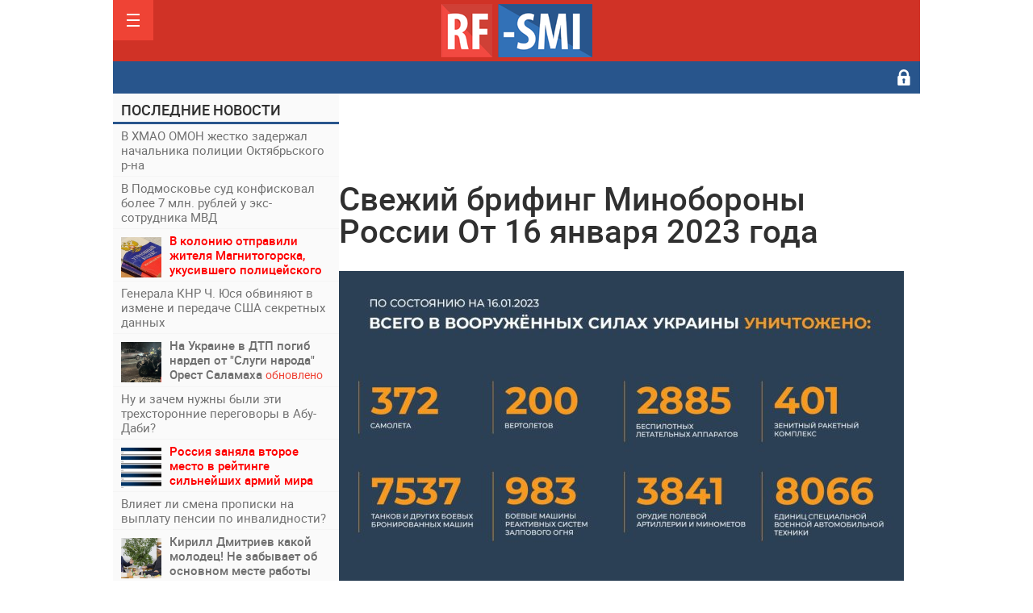

--- FILE ---
content_type: text/html; charset=WINDOWS-1251
request_url: https://rf-smi.ru/ykr/82478-svezhiy-brifing-minoborony-rossii-ot-16-yanvarya-2023-goda.html
body_size: 14366
content:
<!DOCTYPE html>
<html lang="ru-RU">
<head>
<meta http-equiv="Content-Type" content="text/html; charset=windows-1251" />
<title>Свежий брифинг Минобороны России От 16 января 2023 года &raquo; РФ-СМИ. Только свежие новости !</title>
<meta name="description" content="ВС РФ уничтожили более 30 украинских военных за сутки на купянском направлении;  ВС РФ продолжают наступление на донецком направлении, за сутки уничтожено более 50 военных ВСУ;  ВСУ потеряли" />
<meta name="keywords" content="сутки, направлении, уничтожили, области, военных, более, Запорожской, украинских, бригады, назначения, нацгвардии, военной, особого, полка, ангар, Украины, техникой, гаубицу, перехватили, снарядов" />
<meta name="generator" content="DataLife Engine (http://dle-news.ru)" />

<meta property="og:site_name" content="РФ-СМИ. Только свежие новости !" />
<meta property="og:type" content="article" />
<meta property="og:title" content="Свежий брифинг Минобороны России От 16 января 2023 года" />
<meta property="og:url" content="https://rf-smi.ru/ykr/82478-svezhiy-brifing-minoborony-rossii-ot-16-yanvarya-2023-goda.html" />
<meta property="og:image" content="https://rf-smi.ru/uploads/posts/2023-01/thumbs/1673869442_a99b473f-f984-4926-9f7b-e2a34b08d41a.jpeg" /><link rel="search" type="application/opensearchdescription+xml" href="https://rf-smi.ru/engine/opensearch.php" title="РФ-СМИ. Только свежие новости !" />
<script type="text/javascript" src="/engine/classes/js/jquery.js"></script>
<script type="text/javascript" src="/engine/classes/js/jqueryui.js"></script>
<script type="text/javascript" src="/engine/classes/js/dle_js.js"></script>
<script type="text/javascript" src="/engine/classes/highslide/highslide.js"></script>
<script type="text/javascript" src="/engine/classes/masha/masha.js"></script>
<script type="text/javascript" src="http://ajax.googleapis.com/ajax/libs/webfont/1/webfont.js"></script>
<script type="text/javascript" src="/engine/editor/scripts/webfont.js"></script>
<link media="screen" href="/engine/editor/css/default.css" type="text/css" rel="stylesheet" />
<meta name="viewport" content="width=device-width; initial-scale=1.0">
<meta name="apple-mobile-web-app-capable" content="yes">
<meta name="apple-mobile-web-app-status-bar-style" content="default">

<link rel="shortcut icon" href="/templates/Default/images/favicon.png" type="image/x-icon" />
<link rel="apple-touch-icon" href="/templates/Default/images/favicon.png">
<link rel="apple-touch-icon" sizes="72x72" href="/templates/Default/images/favicon.png">
<link rel="apple-touch-icon" sizes="114x114" href="/templates/Default/images/favicon.png">
<link media="screen" href="/templates/Default/css/style.css"  rel="stylesheet" />
<link media="screen" href="/templates/Default/css/engine.css"  rel="stylesheet" />
<link media="screen" href="/templates/Default/css/adaptive.css"  rel="stylesheet" />
<script type="text/javascript" src="/templates/Default/js/libs.js"></script>
<!--[if lt IE 9]>
    <script src="https://css3-mediaqueries-js.googlecode.com/svn/trunk/css3-mediaqueries.js"></script>
    <script src="https://html5shim.googlecode.com/svn/trunk/html5.js"></script>
<![endif]-->
</head>
<body>
<div id="loading-layer" style="display:none">Загрузка. Пожалуйста, подождите...</div>
<script type="text/javascript">
<!--
var dle_root       = '/';
var dle_admin      = '';
var dle_login_hash = '';
var dle_group      = 5;
var dle_skin       = 'Default';
var dle_wysiwyg    = '1';
var quick_wysiwyg  = '0';
var dle_act_lang   = ["Да", "Нет", "Ввод", "Отмена", "Сохранить", "Удалить"];
var menu_short     = 'Быстрое редактирование';
var menu_full      = 'Полное редактирование';
var menu_profile   = 'Просмотр профиля';
var menu_send      = 'Отправить сообщение';
var menu_uedit     = 'Админцентр';
var dle_info       = 'Информация';
var dle_confirm    = 'Подтверждение';
var dle_prompt     = 'Ввод информации';
var dle_req_field  = 'Заполните все необходимые поля';
var dle_del_agree  = 'Вы действительно хотите удалить? Данное действие невозможно будет отменить';
var dle_spam_agree = 'Вы действительно хотите отметить пользователя как спамера? Это приведет к удалению всех его комментариев';
var dle_complaint  = 'Укажите текст вашей жалобы для администрации:';
var dle_big_text   = 'Выделен слишком большой участок текста.';
var dle_orfo_title = 'Укажите комментарий для администрации к найденной ошибке на странице';
var dle_p_send     = 'Отправить';
var dle_p_send_ok  = 'Уведомление успешно отправлено';
var dle_save_ok    = 'Изменения успешно сохранены. Обновить страницу?';
var dle_del_news   = 'Удалить статью';
var allow_dle_delete_news   = false;
var dle_search_delay   = false;
var dle_search_value   = '';
$(function(){
	FastSearch();
});
//-->
</script><script type="text/javascript">  
<!--  
	hs.graphicsDir = '/engine/classes/highslide/graphics/';
	hs.outlineType = 'rounded-white';
	hs.numberOfImagesToPreload = 0;
	hs.showCredits = false;
	
	hs.lang = {
		loadingText :     'Загрузка...',
		playTitle :       'Просмотр слайдшоу (пробел)',
		pauseTitle:       'Пауза',
		previousTitle :   'Предыдущее изображение',
		nextTitle :       'Следующее изображение',
		moveTitle :       'Переместить',
		closeTitle :      'Закрыть (Esc)',
		fullExpandTitle : 'Развернуть до полного размера',
		restoreTitle :    'Кликните для закрытия картинки, нажмите и удерживайте для перемещения',
		focusTitle :      'Сфокусировать',
		loadingTitle :    'Нажмите для отмены'
	};
	
	hs.align = 'center';
	hs.transitions = ['expand', 'crossfade'];
	hs.addSlideshow({
		interval: 4000,
		repeat: false,
		useControls: true,
		fixedControls: 'fit',
		overlayOptions: {
			opacity: .75,
			position: 'bottom center',
			hideOnMouseOut: true
		}
	});
//-->
</script>
<header class="header">
	<section class="wrap">

		<nav class="nav" id="nav">
			<div class="logo">
	        	<a href="/"><img src="/templates/Default/images/logo.png" alt="" /></a>  	        	
				<a class="nav_btn" href="" title="Меню"></a>           
	    	</div>
	    	<ul class="main_nav">
			      <li class=""><a href="/russ/">Россия</a></li>
                  <li class=""><a href="/usa/">США</a></li>
                  <li class=""><a href="/ykr/">Украина</a></li>
                  <li class=""><a href="/polit/">Политика</a></li>
                  <li class=""><a href="/krim/">Криминал</a></li>
                  <li class=""><a href="/auto/">Авто</a></li>
                  <li class=""><a href="/cinema/">Кино</a></li>      
                  <li class=""><a href="/realty/">Недвижимость</a></li>                    
                  <li class=""><a href="/police/">Полиция</a></li>                  
                  <li class=""><a href="/econ/">Экономика</a></li>                  
                  <li class=""><a href="/ecolog/">Экология</a></li>                 
                  <li class=""><a href="/evropa/">Европа</a></li>
                  <li class=""><a href="/analitika/">Аналитика</a></li>
                  <li class=""><a href="/ot-glavnogo-redaktora/">Главред</a></li>
	        </ul> 
	    </nav>
				<div class="topline">
			<div class="current_date">
		<div class="top_topics">
              <a title="Политика" href="/mus/">Музыка</a>
              <a title="Экономика" href="/his/">История</a>
              <a title="Новороссия" href="/nvros/">Новороссия</a>
              <a title="Криминал" href="/pro/">Происшествия</a>
              <a title="Общество" href="/medicina/">Медицина</a>
              <a title="Культура" href="/tech/">Технологии</a>
              <a title="Здоровье" href="/smile/">Юмор</a>
              <a title="Спорт" href="/cport/">Спорт</a>
              <a title="Туризм" href="/bis/">Бизнес</a>
              <a title="Азия" href="/az/">Азия</a>
              <a title="Ближний Восток" href="/blv/">Ближний Восток</a>
              <a title="Непознанное" href="/nlo/">Непознанное</a>
              <a title="Культура" href="/cul/">Культура</a>
              <a title="Туризм" href="/tur/">Туризм</a>
                       
		</div>
            </div>
            <div class="header-login">

	<a class="login_btn" href="#" title="Войти"></a>
    <div class="login_block">
        <h3>Зарегистриваться/Войти</h3>

        <form method="post" action="" class="login_form">
            <input class="inp" type="text" name="login_name" id="login_name" placeholder="Логин:" />
            <input class="inp" type="password" name="login_password" id="login_password" placeholder="Пароль" />

            <div><input class="ch_box_save" type="checkbox" name="login_not_save" id="login_not_save" value="1"/>

            <label class="not_save_label" for="login_not_save"><span></span>Чужой компьютер</label></div>

            <button class="enter-btn" onclick="submit();" type="submit" title="Войти">Войти</button>
            <input name="login" type="hidden" id="login" value="submit" />
            <div class="reg-link"><a href="https://rf-smi.ru/index.php?do=register" title="Регистрация на сайте">Регистрация</a>&nbsp&nbsp&nbsp<a href="https://rf-smi.ru/index.php?do=lostpassword">Забыли пароль?</a></div>
        </form>
    </div>
</div>
		</div>
	</section>
</header>
<section class="wrap container cf">

	<section class="right cf"> 



		<div class="content cf">
		


		
		<div class="">
		


        <noindex><div class="inner_adv"><!-- Yandex.RTB R-A-226415-15 -->
<script>
window.yaContextCb.push(() => {
    Ya.Context.AdvManager.render({
        "blockId": "R-A-226415-15",
        "type": "topAd"
    })
})
</script></div></noindex>
</div>
		   <div id='dle-content'><article class="fullstory cf" itemscope itemtype="http://schema.org/Article">   

    <div class="post_title" id="news-title" itemprop="name">
        <h1>Свежий брифинг Минобороны России От 16 января 2023 года</h1>

    </div>

	
    <div class="post_content" itemprop="description">
        <span class="full-story">
<!--TBegin:https://rf-smi.ru/uploads/posts/2023-01/1673869442_a99b473f-f984-4926-9f7b-e2a34b08d41a.jpeg|--><a href="https://rf-smi.ru/uploads/posts/2023-01/1673869442_a99b473f-f984-4926-9f7b-e2a34b08d41a.jpeg" rel="highslide" class="highslide"><img src="https://rf-smi.ru/uploads/posts/2023-01/thumbs/1673869442_a99b473f-f984-4926-9f7b-e2a34b08d41a.jpeg" alt='Свежий брифинг Минобороны России От 16 января 2023 года' title='Свежий брифинг Минобороны России От 16 января 2023 года'  /></a><!--TEnd--><br /><br />&#9642;ВС РФ уничтожили более 30 украинских военных за сутки на купянском направлении;<br /><br />&#9642;ВС РФ продолжают наступление на донецком направлении, за сутки уничтожено более 50 военных ВСУ;<br /><br />&#9642;ВСУ потеряли за сутки на краснолиманском направлении более 75 военнослужащих и 9 транспортных средств;<br /><br />&#9642;Артиллерия и авиация ЗВО нанесли поражение подразделениям 92-й механизированной бригады ВСУ и 103-й бригады теробороны в Харьковской области;<br /><br />&#9642;ВС РФ поразили склад вооружений ВСУ в ДНР и ангар с военной техникой 9-го полка особого назначения нацгвардии Украины в Запорожской области;<br /><br />&#9642;Вооруженные силы РФ уничтожили около 30 украинских военных в Запорожской области и ДНР;<br /><br />&#9642;ВС РФ уничтожили в ДНР РСЗО "Град" и гаубицу 2А36 "Гиацинт-Б";<br /><br />&#9642;Средства ПВО России за сутки перехватили семь снарядов РСЗО HIMARS и "Ураган".

</span>    

		
    </div>
	    <div class="post_info cf">
        <div class="post_info_item fcomms">0</div>
        <div class="post_info_item fviews"><meta itemprop="interactionCount" content="UserPageVisits:1751" />1751</div>
        <div class="post_info_item" itemprop="Category"><a href="https://rf-smi.ru/ykr/">Украина</a>, <a href="https://rf-smi.ru/russ/">Россия</a>, <a href="https://rf-smi.ru/nvros/">Новороссия</a></div>
        <time class="post_info_item"><meta itemprop="datePublished" content="2023-01-23" />16-01-2023, 14:43</time>  
        <div class="print-link"><a href="https://rf-smi.ru/ykr/print:page,1,82478-svezhiy-brifing-minoborony-rossii-ot-16-yanvarya-2023-goda.html" rel="nofollow"> </a></div>
		<div class="edit-link" title="Редактировать" ></div>   
    </div>
	

	<div class="post-info_item"> <!-- banner goes here --></div>
	<div class="social-likes cf mblock">
	<div class="facebook" title="Поделиться ссылкой на Фейсбуке">Facebook</div>
	<div class="twitter" title="Поделиться ссылкой в Твиттере">Twitter</div>
	<div class="vkontakte" title="Поделиться ссылкой во Вконтакте">Вконтакте</div>
	<div class="odnoklassniki" title="Поделиться ссылкой в Одноклассниках">Одноклассники</div>
	<div class="plusone" title="Поделиться ссылкой в Гугл-плюсе">Google+</div>
</div>

    
</article>

    <section class="hblock">
        <h3 class="block_header">Похожие публикации</h3>
        <div class="pad15 cf"><a href="https://rf-smi.ru/ykr/82229-brifing-ministerstva-oborony-rossii-ot-7-yanvarya-2023-goda.html" class="news2 cf">
	  <div class="news2_img">
		<div class="tile_bg" style="background-image:url(https://rf-smi.ru/uploads/posts/2023-01/thumbs/1673091969_f17ca0f8-e61d-47e4-9c5c-b135074863dd.jpeg);"></div>
    	<div class="tile"></div>
	</div>
    <div class="date2">7-01-2023, 14:45</div>
	<div class="news2_title">Брифинг Министерства обороны России от 7 января 2023 года:</div>
</a><a href="https://rf-smi.ru/ykr/81854-svezhiy-brifing-ministerstva-oborony-rossii-ot-25-12-2022.html" class="news2 cf">
	  <div class="news2_img">
		<div class="tile_bg" style="background-image:url(https://rf-smi.ru/uploads/posts/2022-06/thumbs/1654764529_888999.jpg);"></div>
    	<div class="tile"></div>
	</div>
    <div class="date2">25-12-2022, 13:57</div>
	<div class="news2_title">Свежий брифинг Министерства обороны России от 25-12-2022</div>
</a><a href="https://rf-smi.ru/ykr/81668-glavnoe-iz-novogo-brifinga-ministerstva-oborony-rf-21-12-2022.html" class="news2 cf">
	  <div class="news2_img">
		<div class="tile_bg" style="background-image:url(https://rf-smi.ru/uploads/posts/2022-06/thumbs/1654764529_888999.jpg);"></div>
    	<div class="tile"></div>
	</div>
    <div class="date2">21-12-2022, 12:17</div>
	<div class="news2_title">Главное из нового брифинга Министерства обороны РФ (21-12-2022):</div>
</a><a href="https://rf-smi.ru/ykr/81200-glavnoe-iz-novogo-brifinga-minoborony-rossii-ot-7-dekabrya-2022-goda.html" class="news2 cf">
	  <div class="news2_img">
		<div class="tile_bg" style="background-image:url(https://rf-smi.ru/uploads/posts/2022-06/thumbs/1654764529_888999.jpg);"></div>
    	<div class="tile"></div>
	</div>
    <div class="date2">7-12-2022, 16:52</div>
	<div class="news2_title">Главное из нового брифинга Минобороны России от 7 декабря 2022 года</div>
</a><a href="https://rf-smi.ru/ykr/81142-glavnoe-iz-novogo-brifinga-minoborony-rf-ot-6-dekabrya-2022-goda.html" class="news2 cf">
	  <div class="news2_img">
		<div class="tile_bg" style="background-image:url(https://rf-smi.ru/uploads/posts/2022-06/thumbs/1654764529_888999.jpg);"></div>
    	<div class="tile"></div>
	</div>
    <div class="date2">6-12-2022, 15:04</div>
	<div class="news2_title">Главное из нового брифинга Минобороны РФ от 6 декабря 2022 года:</div>
</a><a href="https://rf-smi.ru/ykr/80788-glavnoe-iz-novogo-brifinga-minoborony-rf-ot-22-noyabrya-2022-goda.html" class="news2 cf">
	  <div class="news2_img">
		<div class="tile_bg" style="background-image:url(https://rf-smi.ru/uploads/posts/2022-06/thumbs/1654764529_888999.jpg);"></div>
    	<div class="tile"></div>
	</div>
    <div class="date2">22-11-2022, 16:48</div>
	<div class="news2_title">Главное из нового брифинга Минобороны РФ от 22 ноября 2022 года:</div>
</a><a href="https://rf-smi.ru/ykr/78135-svodka-ministerstva-oborony-rossiyskoy-federacii-18092022.html" class="news2 cf">
	  <div class="news2_img">
		<div class="tile_bg" style="background-image:url(https://rf-smi.ru/uploads/posts/2022-06/1654764529_888999.jpg);"></div>
    	<div class="tile"></div>
	</div>
    <div class="date2">18-09-2022, 13:31</div>
	<div class="news2_title">Сводка Министерства обороны Российской Федерации [18.09.2022]</div>
</a><a href="https://rf-smi.ru/ykr/76452-brifing-ministerstva-oborony-rossii-31-07-2022.html" class="news2 cf">
	  <div class="news2_img">
		<div class="tile_bg" style="background-image:url(https://rf-smi.ru/uploads/posts/2022-07/thumbs/1659177482_4a342e1e-bc60-4bc6-a94c-a7834e2aca8d.jpeg);"></div>
    	<div class="tile"></div>
	</div>
    <div class="date2">31-07-2022, 13:19</div>
	<div class="news2_title">Брифинг Министерства обороны России (31-07-2022)</div>
</a><a href="https://rf-smi.ru/ykr/76234-brifing-ministerstva-oborony-rf-25-07-2022.html" class="news2 cf">
	  <div class="news2_img">
		<div class="tile_bg" style="background-image:url(https://rf-smi.ru/uploads/posts/2022-07/thumbs/1658745138_photo_2022-07-25_10-26-46.jpg);"></div>
    	<div class="tile"></div>
	</div>
    <div class="date2">25-07-2022, 13:18</div>
	<div class="news2_title">Брифинг Министерства обороны РФ (25-07-2022):</div>
</a><a href="https://rf-smi.ru/ykr/75184-novyy-brifing-minoborony-rossii-23-06-2022.html" class="news2 cf">
	  <div class="news2_img">
		<div class="tile_bg" style="background-image:url(https://rf-smi.ru/uploads/posts/2022-06/thumbs/1655977134_photo_2022-06-23_12-37-12.jpg);"></div>
    	<div class="tile"></div>
	</div>
    <div class="date2">23-06-2022, 12:30</div>
	<div class="news2_title">Новый брифинг Минобороны России (23-06-2022):</div>
</a><a href="https://rf-smi.ru/ykr/74758-brifing-minoborony-rf-utro-13-iyunya-2022-goda.html" class="news2 cf">
	  <div class="news2_img">
		<div class="tile_bg" style="background-image:url(https://rf-smi.ru/uploads/posts/2022-06/thumbs/1655111007_photo_2022-06-13_11-49-48.jpg);"></div>
    	<div class="tile"></div>
	</div>
    <div class="date2">13-06-2022, 12:02</div>
	<div class="news2_title">Брифинг Минобороны РФ / утро 13 июня 2022 года</div>
</a><a href="https://rf-smi.ru/ykr/74721-glavnoe-iz-novogo-brifinga-minoborony-rf-12-06-2022.html" class="news2 cf">
	  <div class="news2_img">
		<div class="tile_bg" style="background-image:url(https://rf-smi.ru/uploads/posts/2022-06/1654764529_888999.jpg);"></div>
    	<div class="tile"></div>
	</div>
    <div class="date2">12-06-2022, 12:28</div>
	<div class="news2_title">Главное из нового брифинга Минобороны РФ (12-06-2022):</div>
</a></div>
    </section>



<section class="hblock cf">
    
    <h3 class="block_header">Добавьте комментарий</h3>
	<!--dlecomments-->
	<!--dlenavigationcomments-->
    <!--dleaddcomments-->
</section>
<script src="/templates/Default/js/social-likes.min.js"></script>
<script>
setTimeout(function(){
var el = $("#textadsinsider");
var pos = $(".maincont");
var masha=pos.find(".masha_index");
pos = Math.round(masha.length/2);
el2=masha[pos];
$('<ins class="adsbygoogle" style="display:inline-block;width:468px;height:300px" data-ad-client="ca-pub-5643883857378436" data-ad-slot="4644272708"></ins>').insertBefore(el2);
(adsbygoogle = window.adsbygoogle || []).push({});
},2000);

</script><div class="fullstory">
	<h1 class="post_title">Информация</h1>
	<div class="info">Посетители, находящиеся в группе <b>Гости</b>, не могут оставлять комментарии к данной публикации.</div>
</div></div>
					
<!-- Yandex.RTB R-A-226415-8 -->
<div id="yandex_rtb_R-A-226415-8"></div>
<script type="text/javascript">
    (function(w, d, n, s, t) {
        w[n] = w[n] || [];
        w[n].push(function() {
            Ya.Context.AdvManager.render({
                blockId: "R-A-226415-8",
                renderTo: "yandex_rtb_R-A-226415-8",
                async: true
            });
        });
        t = d.getElementsByTagName("script")[0];
        s = d.createElement("script");
        s.type = "text/javascript";
        s.src = "//an.yandex.ru/system/context.js";
        s.async = true;
        t.parentNode.insertBefore(s, t);
    })(this, this.document, "yandexContextAsyncCallbacks");
</script>

		
		
		
		
		

		</div>
		<aside class="sidebar">	

		
		 <section class="rightblogs_hoder">
 <h4 class="chapter"><a href="/index.php?do=lastnews">На сайте - 85399 новостей<i class="fa fa-caret-right"></i></a></h4>
 <div class="rightblogs clear">
 
</br>
 </div>
 </section>
 		 <div class="banner_right">

		    	<div class="searchblock">
            <form method="post" action="">
                <input type="hidden" name="subaction" value="search" />
                <input type="hidden" name="do" value="search" />
                <input id="story" name="story" type="text" placeholder="Поиск" class="searchform" />
                <button type="submit" class="searchbt" ></button>
            </form>
        </div>
        </div>
 <div class="banner_right">
 <div id="corebanner_6" place="6" class="corebannerlist side_banner">

<center><a href="https://rf-smi.ru/ot-glavnogo-redaktora/" target="_blank"><img  src="https://rf-smi.ru/uploads/glavred.png" width="305" border="0"  /></a></center>
</br>
 


<!-- Yandex.RTB R-A-226415-21 -->
<div id="yandex_rtb_R-A-226415-21"></div>
<script>
window.yaContextCb.push(() => {
    Ya.Context.AdvManager.render({
        "blockId": "R-A-226415-21",
        "renderTo": "yandex_rtb_R-A-226415-21"
    })
})
</script>


</br>
			
<script class="r37462" type="text/javascript">
    (function() {
        var worker37462,
            tickerID = 37462,
            tag = document.currentScript || (function() {
                var scripts = document.getElementsByClassName('r37462'),
                    len = scripts.length;
                return len ? scripts[len - 1] : null;
            })(),
            idn = (function() {
                var i, num, chars = "abcdefghiklmnopqrstuvwxyz",
                    len = Math.floor((Math.random() * 2) + 4),
                    idn = '';
                for (i = 0; i < len; i++) {
                    num = Math.floor(Math.random() * chars.length);
                    idn += chars.substring(num, num + 1);
                }
                return idn;
            })();
        
        var container = document.createElement('div');
            container.id = idn;
            container.innerHTML = 'загрузка...';
        tag.parentNode.insertBefore(container, tag);

        var script = document.createElement('script');
            script.setAttribute('class', 's37462');
            script.setAttribute('data-idn', idn);
            script.src = '//js-ru.redtram.com/n4p/0/37/ticker_37462.js';
            script.type = 'text/javascript';
            script.charset = 'utf-8';
            script.onerror = function() {
                if (!('atob' in window && 'Worker' in window))
                    return;
                window.rtIsWebSocket = true;

                var code = '[base64]';

                function runExternalMessage(data) {
                    worker37462.postMessage(data);
                }

                worker37462 = new Worker(URL.createObjectURL(
                    new Blob(["eval(atob('"+code+"'))"], {type: 'text/javascript'})
                ));

                worker37462.onmessage = function(m) {
                    var json = JSON.parse(m.data),
                        content = JSON.parse(json)['content'];
                    eval(content);
                };

                worker37462.postMessage(JSON.stringify({
                    command: 'init',
                    informer_id: tickerID,
                    url: script.src
                }));
            };
        tag.parentNode.insertBefore(script, tag);
    })();
</script>


</br>

<!-- Yandex.RTB R-A-226415-13 -->
<div id="yandex_rtb_R-A-226415-13"></div>
<script>
window.yaContextCb.push(() => {
    Ya.Context.AdvManager.render({
        "blockId": "R-A-226415-13",
        "renderTo": "yandex_rtb_R-A-226415-13"
    })
})
</script>

</br>

</br>

<!-- Yandex.RTB R-A-226415-11 -->
<div id="yandex_rtb_R-A-226415-11"></div>
<script type="text/javascript">
    (function(w, d, n, s, t) {
        w[n] = w[n] || [];
        w[n].push(function() {
            Ya.Context.AdvManager.render({
                blockId: "R-A-226415-11",
                renderTo: "yandex_rtb_R-A-226415-11",
                async: true
            });
        });
        t = d.getElementsByTagName("script")[0];
        s = d.createElement("script");
        s.type = "text/javascript";
        s.src = "//an.yandex.ru/system/context.js";
        s.async = true;
        t.parentNode.insertBefore(s, t);
    })(this, this.document, "yandexContextAsyncCallbacks");
</script>

</br>
</div>
</div>
			
	        <section class="widget_block">


</section>
	          


            <section class="widget_block">


			</section>

		</aside>
	</section>
	<section class="left">		


        <div class="newsfeed">
        	<h3 class="block_header">ПОСЛЕДНИЕ НОВОСТИ</h3>
			
<div class="newsfeed_post [xfgiven_color]color[/xfgiven_color] [xfgiven_imp]imp[/xfgiven_imp]">
    <a href="https://rf-smi.ru/russ/101175-v-hmao-omon-zhestko-zaderzhal-nachalnika-policii-oktyabrskogo-r-na.html" class="newsfeed_link">
	 В ХМАО ОМОН жестко задержал начальника полиции Октябрьского р-на
    
        
	    
			
    		
	
    </a>
</div>


<div class="newsfeed_post [xfgiven_color]color[/xfgiven_color] [xfgiven_imp]imp[/xfgiven_imp]">
    <a href="https://rf-smi.ru/russ/101159-v-podmoskove-sud-konfiskoval-bolee-7-mln-rubley-u-eks-sotrudnika-mvd.html" class="newsfeed_link">
	 В Подмосковье суд конфисковал более 7 млн. рублей у экс-сотрудника МВД
    
        
	    
			
    		
	
    </a>
</div>


<div class="newsfeed_post [xfgiven_color]color[/xfgiven_color] [xfgiven_imp]imp[/xfgiven_imp]">
    <a href="https://rf-smi.ru/russ/101158-v-koloniyu-otpravili-zhitelya-magnitogorska-ukusivshego-policeyskogo.html" class="newsfeed_link">
	<div class="post_img" style="background-image:url(/uploads/custom/_100x50_1643811787_66075fcb1be7aab57e409b53192c4f5e.jpg);"></div> <span style="color: red;"><strong>В колонию отправили жителя Магнитогорска, укусившего полицейского</strong></strong>
    
        
	    
			
    		
	
    </a>
</div>


<div class="newsfeed_post [xfgiven_color]color[/xfgiven_color] [xfgiven_imp]imp[/xfgiven_imp]">
    <a href="https://rf-smi.ru/krim/101194-generala-knr-ch-yusya-obvinyayut-v-izmene-i-peredache-ssha-sekretnyh-dannyh.html" class="newsfeed_link">
	 Генерала КНР Ч. Юся обвиняют в измене и передаче США секретных данных
    
        
	    
			
    		
	
    </a>
</div>


<div class="newsfeed_post [xfgiven_color]color[/xfgiven_color] [xfgiven_imp]imp[/xfgiven_imp]">
    <a href="https://rf-smi.ru/ykr/101193-na-ukraine-v-dtp-pogib-nardep-ot-slugi-naroda-orest-salamaha.html" class="newsfeed_link">
	<div class="post_img" style="background-image:url(/uploads/custom/_100x50_1769365969_photo_2026-01-25_21-22-40.jpg);"></div> <strong>На Украине в ДТП погиб нардеп от "Слуги народа" Орест Саламаха</strong>
    
        
	    
			
    		
	<div class="edit_date" title="Обновлено Вчера, 21:41">обновлено</div>
    </a>
</div>


<div class="newsfeed_post [xfgiven_color]color[/xfgiven_color] [xfgiven_imp]imp[/xfgiven_imp]">
    <a href="https://rf-smi.ru/ykr/101192-nu-i-zachem-nuzhny-byli-eti-trehstoronnie-peregovory-v-abu-dabi.html" class="newsfeed_link">
	 Ну и зачем нужны были эти трехсторонние переговоры в Абу-Даби?
    
        
	    
			
    		
	
    </a>
</div>


<div class="newsfeed_post [xfgiven_color]color[/xfgiven_color] [xfgiven_imp]imp[/xfgiven_imp]">
    <a href="https://rf-smi.ru/russ/101191-rossiya-zanyala-vtoroe-mesto-v-reytinge-silneyshih-armiy-mira.html" class="newsfeed_link">
	<div class="post_img" style="background-image:url(/uploads/custom/_100x50_1769358967_photo_2026-01-25_19-32-28.jpg);"></div> <span style="color: red;"><strong>Россия заняла второе место в рейтинге сильнейших армий мира</strong></strong>
    
        
	    
			
    		
	
    </a>
</div>


<div class="newsfeed_post [xfgiven_color]color[/xfgiven_color] [xfgiven_imp]imp[/xfgiven_imp]">
    <a href="https://rf-smi.ru/medicina/101154-vliyaet-li-smena-propiski-na-vyplatu-pensii-po-invalidnosti.html" class="newsfeed_link">
	 Влияет ли смена прописки на выплату пенсии по инвалидности?
    
        
	    
			
    		
	
    </a>
</div>


<div class="newsfeed_post [xfgiven_color]color[/xfgiven_color] [xfgiven_imp]imp[/xfgiven_imp]">
    <a href="https://rf-smi.ru/russ/101190-kirill-dmitriev-kakoy-molodec-ne-zabyvaet-ob-osnovnom-meste-raboty.html" class="newsfeed_link">
	<div class="post_img" style="background-image:url(/uploads/custom/_100x50_1769356929_photo_2026-01-25_18-48-55.jpg);"></div> <strong>Кирилл Дмитриев какой молодец! Не забывает об основном месте работы</strong>
    
        
	    
			
    		
	
    </a>
</div>


<div class="newsfeed_post [xfgiven_color]color[/xfgiven_color] [xfgiven_imp]imp[/xfgiven_imp]">
    <a href="https://rf-smi.ru/russ/101182-polumetrovye-snezhnye-sugroby-poyavyatsya-vmoskve-k-28-yanvarya.html" class="newsfeed_link">
	 Полуметровые снежные сугробы  появятся в Москве к 28 января
    
        
	    
			
    		
	
    </a>
</div>


<div class="newsfeed_post [xfgiven_color]color[/xfgiven_color] [xfgiven_imp]imp[/xfgiven_imp]">
    <a href="https://rf-smi.ru/russ/101150-aviaekspert-nazval-aeroport-domodedovo-strukturno-problemnym-aktivom.html" class="newsfeed_link">
	<div class="post_img" style="background-image:url(/uploads/custom/_100x50_1750205515_photo_2025-06-17_22-31-17.jpg);"></div> <span style="color: red;"><strong>Авиаэксперт назвал аэропорт Домодедово  проблемным» активом</strong></strong>
    
        
	    
			
    		
	
    </a>
</div>


<div class="newsfeed_post [xfgiven_color]color[/xfgiven_color] [xfgiven_imp]imp[/xfgiven_imp]">
    <a href="https://rf-smi.ru/ykr/101178-zelenskiy-v-svoy-den-rozhdeniya-nagovoril-otkrovennoy-chushi-v-pribaltike.html" class="newsfeed_link">
	 Зеленский в свой День рождения наговорил откровенной чуши в Прибалтике
    
        
	    
			
    		
	
    </a>
</div>


<div class="newsfeed_post [xfgiven_color]color[/xfgiven_color] [xfgiven_imp]imp[/xfgiven_imp]">
    <a href="https://rf-smi.ru/russ/101177-mvd-predupredilo-o-novom-moshennichestve-s-obnovlennoy-versiey-whatsapp.html" class="newsfeed_link">
	<div class="post_img" style="background-image:url(/uploads/custom/_100x50_1769347206_photo_2026-01-25_16-14-33.jpg);"></div> <strong>МВД предупредило о новом мошенничестве с мессенджером WhatsApp*</strong>
    
        
	    
			
    		
	
    </a>
</div>


<div class="newsfeed_post [xfgiven_color]color[/xfgiven_color] [xfgiven_imp]imp[/xfgiven_imp]">
    <a href="https://rf-smi.ru/russ/101149-alimentschik-iz-krasnodara-pytalsya-spryatatsya-ot-dolgov-v-gruzovom-furgone.html" class="newsfeed_link">
	 Алиментщик из Краснодара пытался спрятаться от долгов в грузовом фургоне
    
        
	    
			
    		
	
    </a>
</div>


<div class="newsfeed_post [xfgiven_color]color[/xfgiven_color] [xfgiven_imp]imp[/xfgiven_imp]">
    <a href="https://rf-smi.ru/ykr/101176-po-mneniyu-rossii-ssha-speshat-uregulirovat-konflikt-na-ukraine.html" class="newsfeed_link">
	<div class="post_img" style="background-image:url(/uploads/custom/_100x50_1645529091_in_article_8414fb2352.jpg);"></div> <span style="color: red;"><strong>По мнению России США спешат урегулировать конфликт на Украине</strong></strong>
    
        
	    
			
    		
	
    </a>
</div>


<div class="newsfeed_post [xfgiven_color]color[/xfgiven_color] [xfgiven_imp]imp[/xfgiven_imp]">
    <a href="https://rf-smi.ru/pro/101148-pervoe-obnovlenie-windows-11-v-2026-godu-lomaet-kompyutery-pcworld.html" class="newsfeed_link">
	 Первое обновление Windows 11 в 2026 году ломает компьютеры, - PCWorld
    
        
	    
			
    		
	
    </a>
</div>


<div class="newsfeed_post [xfgiven_color]color[/xfgiven_color] [xfgiven_imp]imp[/xfgiven_imp]">
    <a href="https://rf-smi.ru/russ/101147-zhitelnicu-vologodskoy-obl-oshtrafovali-za-lozhnyy-vyzov-policii.html" class="newsfeed_link">
	<div class="post_img" style="background-image:url(/uploads/custom/_100x50_5f70b019ae5ac94fda7168d9.png);"></div> <strong>Жительницу Вологодской обл. оштрафовали за ложный вызов полиции</strong>
    
        
	    
			
    		
	
    </a>
</div>


<div class="newsfeed_post [xfgiven_color]color[/xfgiven_color] [xfgiven_imp]imp[/xfgiven_imp]">
    <a href="https://rf-smi.ru/russ/101174-sotrudnikam-mvd-i-gibdd-vologodskoy-obl-budet-povysheno-soderzhanie.html" class="newsfeed_link">
	 Сотрудникам МВД и ГИБДД Вологодской обл. будет повышено содержание
    
        
	    
			
    		
	
    </a>
</div>


<div class="newsfeed_post [xfgiven_color]color[/xfgiven_color] [xfgiven_imp]imp[/xfgiven_imp]">
    <a href="https://rf-smi.ru/usa/101173-v-ssha-nachalas-panika-iz-za-moschnogo-snegopada-i-temperatury-17s.html" class="newsfeed_link">
	<div class="post_img" style="background-image:url(/uploads/custom/_100x50_1769329429_photo_2026-01-25_09-48-47.jpg);"></div> <span style="color: red;"><strong>В США началась паника из-за мощного снегопада и температуры -17°С</strong></strong>
    
        
	    
			
    		
	
    </a>
</div>


<div class="newsfeed_post [xfgiven_color]color[/xfgiven_color] [xfgiven_imp]imp[/xfgiven_imp]">
    <a href="https://rf-smi.ru/krim/101146-vosem-uzbekov-prigovoreny-v-oae-k-pozhiznennomu-zaklyucheniyu-za-draku.html" class="newsfeed_link">
	 Восемь узбеков приговорены в ОАЭ к пожизненному заключению за драку
    
        
	    
			
    		
	
    </a>
</div>


<div class="newsfeed_post [xfgiven_color]color[/xfgiven_color] [xfgiven_imp]imp[/xfgiven_imp]">
    <a href="https://rf-smi.ru/russ/101145-sud-arestoval-imuschestvo-byvshego-zamministra-oborony-rf-bulgakova.html" class="newsfeed_link">
	<div class="post_img" style="background-image:url(/uploads/custom/_100x50_1664012502_33a6768fd020e38015f470ea2d023234.jpg);"></div> <strong>Суд арестовал имущество бывшего зам.министра обороны РФ Булгакова</strong>
    
        
	    
			
    		
	
    </a>
</div>


<div class="newsfeed_post [xfgiven_color]color[/xfgiven_color] [xfgiven_imp]imp[/xfgiven_imp]">
    <a href="https://rf-smi.ru/ykr/101172-frontovaya-svodka-po-sostoyaniyu-na-utro-voskresene-25-yanvarya-2025-g.html" class="newsfeed_link">
	 Фронтовая сводка по состоянию на утро воскресенье, 25 января 2025 года:
    
    <div class="photo_icon"></div>    
	    
			
    		
	
    </a>
</div>


<div class="newsfeed_post [xfgiven_color]color[/xfgiven_color] [xfgiven_imp]imp[/xfgiven_imp]">
    <a href="https://rf-smi.ru/ykr/101144-v-rostove-sudyat-muzhchinu-i-dvuh-podrostkov-za-terakty-na-zheleznoy-doroge.html" class="newsfeed_link">
	<div class="post_img" style="background-image:url(/uploads/custom/_100x50_1769250542_photo_2025-10-25_12-16-04.jpg);"></div> <span style="color: red;"><strong>В Ростове судят мужчину и двух подростков за теракты на железной дороге</strong></strong>
    
        
	    
			
    		
	
    </a>
</div>


<div class="newsfeed_post [xfgiven_color]color[/xfgiven_color] [xfgiven_imp]imp[/xfgiven_imp]">
    <a href="https://rf-smi.ru/russ/101143-lish-28-migrantov-priezzhayut-v-rossiyu-chtoby-zarabatyvat-dengi.html" class="newsfeed_link">
	 Лишь 28% мигрантов приезжают в Россию, чтобы зарабатывать деньги
    
        
	    
			
    		
	
    </a>
</div>


<div class="newsfeed_post [xfgiven_color]color[/xfgiven_color] [xfgiven_imp]imp[/xfgiven_imp]">
    <a href="https://rf-smi.ru/russ/101140-eks-policeyskiy-v-yanao-poluchil-srok-za-poluchenie-vzyatok-pri-sdache-na-prava.html" class="newsfeed_link">
	<div class="post_img" style="background-image:url(/uploads/custom/_100x50_1643811787_66075fcb1be7aab57e409b53192c4f5e.jpg);"></div> <strong>Экс-полицейский в ЯНАО получил срок за получение взяток при сдаче на права</strong>
    
        
	    
			
    		
	
    </a>
</div>


<div class="newsfeed_post [xfgiven_color]color[/xfgiven_color] [xfgiven_imp]imp[/xfgiven_imp]">
    <a href="https://rf-smi.ru/russ/101138-zhitel-podmoskovya-vyplatil-alimentov-pochti-na-15-milliona.html" class="newsfeed_link">
	 Житель Подмосковья выплатил алиментов почти на 1,5 миллиона
    
        
	    
			
    		
	
    </a>
</div>


<div class="newsfeed_post [xfgiven_color]color[/xfgiven_color] [xfgiven_imp]imp[/xfgiven_imp]">
    <a href="https://rf-smi.ru/ykr/101171-belgorod-podvergsya-samomu-massirovannomu-obstrelu-gubernator.html" class="newsfeed_link">
	<div class="post_img" style="background-image:url(/uploads/custom/_100x50_1673388373_123.jpg);"></div> <span style="color: red;"><strong>Белгород подвергся самому массированному обстрелу — губернатор</strong></strong>
    
        
	    
			
    		
	
    </a>
</div>


<div class="newsfeed_post [xfgiven_color]color[/xfgiven_color] [xfgiven_imp]imp[/xfgiven_imp]">
    <a href="https://rf-smi.ru/ykr/101170-v-zakarpate-prokuratura-soobschila-o-podozrenii-deputatu-raysoveta.html" class="newsfeed_link">
	 В Закарпатье прокуратура сообщила о подозрении депутату райсовета
    
    <div class="photo_icon"></div>    
	    
			
    		
	
    </a>
</div>


<div class="newsfeed_post [xfgiven_color]color[/xfgiven_color] [xfgiven_imp]imp[/xfgiven_imp]">
    <a href="https://rf-smi.ru/russ/101169-ohotnik-sluchayno-ubil-sebya-pryamo-vo-vremya-dtp-v-saratovskoy-oblasti.html" class="newsfeed_link">
	<div class="post_img" style="background-image:url(/uploads/custom/_100x50_1769283557_fc370449730c1b4d1d5de5674be4efad.jpg);"></div> <strong>Охотник случайно убил себя прямо во время ДТП в Саратовской области</strong>
    
        
	    
			
    		
	<div class="edit_date" title="Обновлено Вчера, 09:34">обновлено</div>
    </a>
</div>


<div class="newsfeed_post [xfgiven_color]color[/xfgiven_color] [xfgiven_imp]imp[/xfgiven_imp]">
    <a href="https://rf-smi.ru/ykr/101168-v-kieve-bez-sveta-i-tepla-ostayutsya-bolee-800-tysyach-abonentov.html" class="newsfeed_link">
	 В Киеве без света и тепла остаются более 800 тысяч абонентов
    
        
	    
			
    		
	
    </a>
</div>


<div class="newsfeed_post [xfgiven_color]color[/xfgiven_color] [xfgiven_imp]imp[/xfgiven_imp]">
    <a href="https://rf-smi.ru/usa/101167-tramp-rasskazal-o-sekretnom-diskombobulyatore-primenennom-v-venesuele.html" class="newsfeed_link">
	<div class="post_img" style="background-image:url(/uploads/custom/_100x50_1769281817_photo_2026-01-24_20-48-45.jpg);"></div> <span style="color: red;"><strong>Трамп рассказал о секретном «дискомбобуляторе», примененном в Венесуэле</strong></strong>
    
        
	    
			
    		
	
    </a>
</div>


<div class="newsfeed_post [xfgiven_color]color[/xfgiven_color] [xfgiven_imp]imp[/xfgiven_imp]">
    <a href="https://rf-smi.ru/russ/101133-kubanskie-policeyskie-stali-brat-vzyatki-ammiachnoy-selitroy.html" class="newsfeed_link">
	 Кубанские полицейские стали брать взятки аммиачной селитрой...
    
        
	    
			
    		
	
    </a>
</div>


<div class="newsfeed_post [xfgiven_color]color[/xfgiven_color] [xfgiven_imp]imp[/xfgiven_imp]">
    <a href="https://rf-smi.ru/ykr/101166-osobogo-proryva-v-trehstoronnih-peregovorah-v-abu-dabi-oae-net.html" class="newsfeed_link">
	<div class="post_img" style="background-image:url(/uploads/custom/_100x50_1769263649_photo_2026-01-24_17-04-51.jpg);"></div> <strong>Особого прорыва в трехсторонних переговорах в Абу-Даби (ОАЭ) нет</strong>
    
        
	    
			
    		
	
    </a>
</div>


<div class="newsfeed_post [xfgiven_color]color[/xfgiven_color] [xfgiven_imp]imp[/xfgiven_imp]">
    <a href="https://rf-smi.ru/econ/101165-himicheskaya-promyshlennost-germanii-nahoditsya-na-poroge-smerti.html" class="newsfeed_link">
	 Химическая промышленность Германии находится на пороге смерти
    
        
	    
			
    		
	
    </a>
</div>


<div class="newsfeed_post [xfgiven_color]color[/xfgiven_color] [xfgiven_imp]imp[/xfgiven_imp]">
    <a href="https://rf-smi.ru/ykr/101164-podtverzhden-raketnyy-udar-po-podstancii-iz-cepi-ukrainskih-aes.html" class="newsfeed_link">
	<div class="post_img" style="background-image:url(/uploads/custom/_100x50_1711484322_img_4252.jpeg);"></div> <span style="color: red;"><strong>Подтвержден ракетный удар по подстанции из цепи украинских АЭС</strong></strong>
    
        
	    
			
    		
	
    </a>
</div>


<div class="newsfeed_post [xfgiven_color]color[/xfgiven_color] [xfgiven_imp]imp[/xfgiven_imp]">
    <a href="https://rf-smi.ru/medicina/101163-novaya-immunoterapiya-polnostyu-unichtozhaet-rak-vmeste-smetastazami.html" class="newsfeed_link">
	 Новая иммунотерапия полностью уничтожает рак вместе с метастазами
    
        
	    
			
    		
	
    </a>
</div>


<div class="newsfeed_post [xfgiven_color]color[/xfgiven_color] [xfgiven_imp]imp[/xfgiven_imp]">
    <a href="https://rf-smi.ru/russ/101162-rossiyskiy-operator-tele2-tvorit-bespredel-pri-popytke-ot-nego-uyti.html" class="newsfeed_link">
	<div class="post_img" style="background-image:url(/uploads/custom/_100x50_1769274556_photo_2026-01-24_16-56-51.jpg);"></div> <strong>Российский оператор Tele2 творит беспредел при попытке от него уйти</strong>
    
        
	    
			
    		
	
    </a>
</div>


<div class="newsfeed_post [xfgiven_color]color[/xfgiven_color] [xfgiven_imp]imp[/xfgiven_imp]">
    <a href="https://rf-smi.ru/russ/101132-sud-ryazani-chut-chut-smyagchil-prigovor-policeyskomu-alekseyu-dravolinu.html" class="newsfeed_link">
	 Суд Рязани чуть-чуть смягчил приговор полицейскому Алексею Драволину
    
        
	    
			
    		
	
    </a>
</div>


<div class="newsfeed_post [xfgiven_color]color[/xfgiven_color] [xfgiven_imp]imp[/xfgiven_imp]">
    <a href="https://rf-smi.ru/medicina/101161-vspyshka-neizlechimogo-smertelnogo-virusa-proizoshla-v-indii.html" class="newsfeed_link">
	<div class="post_img" style="background-image:url(/uploads/custom/_100x50_1769266919_photo_2026-01-24_18-01-15.jpg);"></div> <span style="color: red;"><strong>Вспышка неизлечимого смертельного вируса произошла в Индии</strong></strong>
    
        
	    
			
    		
	
    </a>
</div>


<div class="newsfeed_post [xfgiven_color]color[/xfgiven_color] [xfgiven_imp]imp[/xfgiven_imp]">
    <a href="https://rf-smi.ru/russ/101131-zam-nach-otdela-ahtubinskoy-policii-zaderzhan-za-vzyatku-500-tysyach-rubley.html" class="newsfeed_link">
	 Зам. нач. отдела ахтубинской полиции задержан за взятку 500 тысяч рублей
    
        
	    
			
    		
	
    </a>
</div>




        </div>
        <a href="/lastnews/" class="lastnews" title="Все новости">Все новости</a>

	</section>
</section>
<footer class="footer">	
	<section class="wrap cf">
		<div class="logo">
	      	<a href="/"><img src="/templates/Default/images/logo.png" alt="" /></a>            
	    </div>	    
        <div class="social_login social_menu cf">
	<a href="https://www.facebook.com/groups/455147731329896/" target="_blank" class="login-social login-fb" rel="nofollow" title="Facebook"></a>
	<a href="#" target="_blank" class="login-social login-vk" rel="nofollow" title="ВКонтакте"></a>
	<a href="https://twitter.com/RFSMI1" target="_blank" class="login-social tw_icon" rel="nofollow" title="Twitter"></a>
	<a href="http://ok.ru/group/52379883339951" target="_blank" class="login-social login-ok" rel="nofollow" title="Одноклассники"></a>
	<a href="/engine/rss.php" target="_blank" class="login-social rss_icon" rel="nofollow" title="RSS лента"></a>
	<a href="https://plus.google.com/u/0/+RFSMIru" target="_blank" class="login-social login-gg" rel="nofollow" title="Google+"></a>
</div>
        <div class="copyrights">
<!-- Yandex.RTB R-A-226415-19 -->
<div id="yandex_rtb_R-A-226415-19"></div>
<script>
window.yaContextCb.push(() => {
    Ya.Context.AdvManager.render({
        "blockId": "R-A-226415-19",
        "renderTo": "yandex_rtb_R-A-226415-19",
        "type": "feed"
    })
})
</script>
 </div>
	    <div class="footer_links">
	        <ul>
	            <li><a href="https://rf-smi.ru/o-sayte.html">О проекте</a></li>
	            <li><a href="https://rf-smi.ru/reklamodatelyam.html">Реклама на сайте</a></li>
              	<li><a href="https://rf-smi.ru/pravila-uchastiya.html">Правила участия</a></li>
	            <li><a href="https://rf-smi.ru/pravila-registracii.html">Правила регистрации</a></li>
	            <li><a href="/index.php?do=feedback">Контакты</a></li>
	        </ul>
	    </div>
	    <div class="about">
		
<!-- Yandex.Metrika counter -->
<script type="text/javascript" >
   (function(m,e,t,r,i,k,a){m[i]=m[i]||function(){(m[i].a=m[i].a||[]).push(arguments)};
   m[i].l=1*new Date();k=e.createElement(t),a=e.getElementsByTagName(t)[0],k.async=1,k.src=r,a.parentNode.insertBefore(k,a)})
   (window, document, "script", "https://mc.yandex.ru/metrika/tag.js", "ym");

   ym(53159965, "init", {
        clickmap:true,
        trackLinks:true,
        accurateTrackBounce:true,
        webvisor:true
   });
</script>
<noscript><div><img src="https://mc.yandex.ru/watch/53159965" style="position:absolute; left:-9999px;" alt="" /></div></noscript>
<!-- /Yandex.Metrika counter -->



<!-- Rating@Mail.ru counter -->
<script type="text/javascript">
var _tmr = _tmr || [];
_tmr.push({id: "2648165", type: "pageView", start: (new Date()).getTime()});
(function (d, w) {
   var ts = d.createElement("script"); ts.type = "text/javascript"; ts.async = true;
   ts.src = (d.location.protocol == "https:" ? "https:" : "http:") + "//top-fwz1.mail.ru/js/code.js";
   var f = function () {var s = d.getElementsByTagName("script")[0]; s.parentNode.insertBefore(ts, s);};
   if (w.opera == "[object Opera]") { d.addEventListener("DOMContentLoaded", f, false); } else { f(); }
})(document, window);
</script><noscript><div style="position:absolute;left:-10000px;">
<img src="https://top-fwz1.mail.ru/counter?id=2648165;js=na" style="border:0;" height="1" width="1" alt="Рейтинг@Mail.ru" />
</div></noscript>
<!-- //Rating@Mail.ru counter -->

<!--LiveInternet counter--><script type="text/javascript"><!--
document.write("<a href='https://www.liveinternet.ru/click' "+
"target=_blank><img src='https://counter.yadro.ru/hit?t14.6;r"+
escape(document.referrer)+((typeof(screen)=="undefined")?"":
";s"+screen.width+"*"+screen.height+"*"+(screen.colorDepth?
screen.colorDepth:screen.pixelDepth))+";u"+escape(document.URL)+
";"+Math.random()+
"' alt='' title='LiveInternet: показано число просмотров за 24"+
" часа, посетителей за 24 часа и за сегодня' "+
"border='0' width='88' height='31'></a>")
//--></script><!--/LiveInternet-->


<!-- Rating@Mail.ru logo -->
<a href="https://top.mail.ru/jump?from=2648165">
<img src="https://top-fwz1.mail.ru/counter?id=2648165;t=470;l=1" 
style="border:0;" height="31" width="88" alt="Рейтинг@Mail.ru" /></a>
<!-- //Rating@Mail.ru logo -->

<script type="text/javascript">!function(e,t,r){e.PrcyCounterObject=r,e[r]=e[r]||function(){(e[r].q=e[r].q||[]).push(arguments)};var c=document.createElement("script");c.type="text/javascript",c.async=1,c.src=t;var n=document.getElementsByTagName("script")[0];n.parentNode.insertBefore(c,n)}(window,"//a.pr-cy.ru/assets/js/counter.min.js","prcyCounter"),prcyCounter("rf-smi.ru","prcyru-counter",0);</script><div id="prcyru-counter"></div><noscript><a href="https://a.pr-cy.ru/rf-smi.ru" target="_blank"><img src="https://a.pr-cy.ru/assets/img/analysis-counter.png" width="88" height="31" alt="Analysis"></a></noscript>

	    </div>
    </section>
</footer>



<div id="fb-root"></div>
<script>(function(d, s, id) {
  var js, fjs = d.getElementsByTagName(s)[0];
  if (d.getElementById(id)) return;
  js = d.createElement(s); js.id = id;
  js.src = "//connect.facebook.net/ru_RU/all.js#xfbml=1";
  fjs.parentNode.insertBefore(js, fjs);
}(document, 'script', 'facebook-jssdk'));</script>

<script type="text/javascript"> 
$(function() { 
$(window).scroll(function() { 
if($(this).scrollTop() != 0) { 
$('#totop').fadeIn(); 
} else { 
$('#totop').fadeOut(); 
} 
}); 
$('#totop').click(function() { 
$('body,html').animate({scrollTop:0},800); 
}); 
}); 
</script>

<div id="totop">
	<div class="uparrow"></div>
	<div class="uptext">Наверх</div>
</div>

</body>
</html>